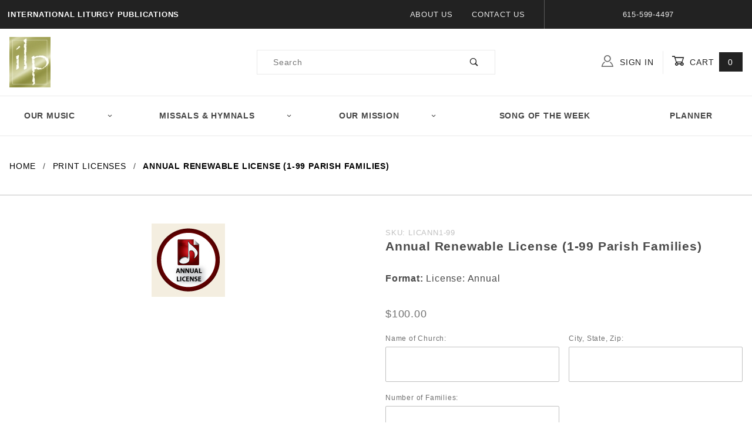

--- FILE ---
content_type: text/html; charset=utf-8
request_url: https://www.ilpmusic.org/product/LICANN1-99.html
body_size: 10741
content:
<!DOCTYPE html><html lang="en" class="no-js" xmlns:fb="http://ogp.me/ns/fb#"><script>window.addEventListener('DOMContentLoaded', function () {sessionStorage.setItem('continue_url', 'https://www.ilpmusic.org/product/LICANN1-99.html');});</script><head><meta charset="utf-8"><meta http-equiv="X-UA-Compatible" content="IE=edge"><meta name="viewport" content="width=device-width, initial-scale=1"><base href="https://www.ilpmusic.org/Merchant2/"><title>ILP Music: Annual Renewable License (1-99 Parish Families)</title><link type="text/css" rel="stylesheet" href="https://www.ilpmusic.org/Merchant2/clientside.mvc?T=004350e3&amp;Module_Code=applepay&amp;Filename=applepay.css">
<script type="text/javascript" src="https://www.ilpmusic.org/Merchant2/clientside.mvc?T=004350e3&amp;Module_Code=applepay&amp;Filename=applepay.js" integrity="sha512-/AcB7H4JE+ykRclE1UU0LJViwWvrs+1Qh8mtlGBwIrpoxnadTO+CpW4a4Kf3At8eZUA6K26rkXUhMa9Z6cVx5g==" crossorigin="anonymous" async defer></script>
<link rel="preconnect" crossorigin href="//www.google-analytics.com" data-resource-group="css_list" data-resource-code="preconnect-google-analytics" /><link rel="preconnect" crossorigin href="https://fonts.gstatic.com" data-resource-group="css_list" data-resource-code="preconnect-google-fonts" /><link rel="stylesheet" href="https://fonts.googleapis.com/css?family=Poppins:400,500,700&amp;display=optional" data-resource-group="css_list" data-resource-code="google-fonts" /><link type="text/css" media="all" rel="stylesheet" href="https://www.ilpmusic.org/Merchant2/json.mvc?Store_Code=VA&amp;Function=CSSResource_Output&amp;CSSCombinedResource_Code=stylesheet&T=9747c2e2" data-resource-group="css_list" data-resource-code="stylesheet" /><link type="text/css" media="all" rel="stylesheet" href="css/00000001/smv.css?T=8a304941" data-resource-group="css_list" data-resource-code="ilp-custom" /><script type="text/javascript">
var json_url = "https:\/\/www.ilpmusic.org\/Merchant2\/json.mvc\u003F";
var json_nosessionurl = "https:\/\/www.ilpmusic.org\/Merchant2\/json.mvc\u003F";
var Store_Code = "VA";
</script>
<script type="text/javascript">
var MMThemeBreakpoints =
[
{
"code":	"mobile",
"name":	"Mobile",
"start":	{
"unit": "px",
"value": ""
}
,
"end":	{
"unit": "em",
"value": "39.999"
}
}
,{
"code":	"tablet",
"name":	"Tablet",
"start":	{
"unit": "px",
"value": ""
}
,
"end":	{
"unit": "em",
"value": "59.999"
}
}
];
</script>
<script type="text/javascript" src="https://www.ilpmusic.org/Merchant2/clientside.mvc?T=004350e3&amp;Module_Code=cmp-cssui-searchfield&amp;Filename=runtime.js" integrity="sha512-GT3fQyjPOh3ZvhBeXjc3+okpwb4DpByCirgPrWz6TaihplxQROYh7ilw9bj4wu+hbLgToqAFQuw3SCRJjmGcGQ==" crossorigin="anonymous" async defer></script>
<script type="text/javascript">
var MMSearchField_Search_URL_sep = "https:\/\/www.ilpmusic.org\/SRCH.html\u003FSearch=";
(function( obj, eventType, fn )
{
if ( obj.addEventListener )
{
obj.addEventListener( eventType, fn, false );
}
else if ( obj.attachEvent )
{
obj.attachEvent( 'on' + eventType, fn );
}
})( window, 'mmsearchfield_override', function()
{
MMSearchField.prototype.onMenuAppendHeader = function () {return null;};MMSearchField.prototype.onMenuAppendItem = function (data) {var span;span = newElement('span', {'class': 'x-search-preview__entry'}, null, null);span.innerHTML = data;return span;};MMSearchField.prototype.onMenuAppendStoreSearch = function (search_value) {var item;item = newElement('div', {'class': 'x-search-preview__search-all'}, null, null);item.element_text = newTextNode('Search store for product "' + search_value + '"', item);return item;};MMSearchField.prototype.onFocus = function () {this.element_menu.classList.toggle('x-search-preview--open');};MMSearchField.prototype.onBlur = function () {this.element_menu.classList.toggle('x-search-preview--open');};
} );
</script>
<script type="text/javascript" src="https://www.ilpmusic.org/Merchant2/clientside.mvc?T=004350e3&amp;Filename=runtime_ui.js" integrity="sha512-ZIZBhU8Ftvfk9pHoUdkXEXY8RZppw5nTJnFsMqX+3ViPliSA/Y5WRa+eK3vIHZQfqf3R/SXEVS1DJTjmKgVOOw==" crossorigin="anonymous" async defer></script><script type="text/javascript" src="https://www.ilpmusic.org/Merchant2/clientside.mvc?T=004350e3&amp;Filename=ajax.js" integrity="sha512-hBYAAq3Edaymi0ELd4oY1JQXKed1b6ng0Ix9vNMtHrWb3FO0tDeoQ95Y/KM5z3XmxcibnvbVujqgLQn/gKBRhA==" crossorigin="anonymous" async defer></script><link rel="canonical" href="https://www.ilpmusic.org/product/LICANN1-99.html" itemprop="url"><link type="text/css" media="all" rel="stylesheet" integrity="sha256-lWOXBr8vqpiy3pliCN1FmPIYkHdcr8Y0nc2BRMranrA= sha384-0K5gx4GPe3B0+RaqthenpKbJBAscHbhUuTd+ZmjJoHkRs98Ms3Pm2S4BvJqkmBdh sha512-wrhf+QxqNNvI+O73Y1XxplLd/Bt2GG2kDlyCGfeByKkupyZlAKZKAHXE2TM9/awtFar6eWl+W9hNO6Mz2QrA6Q==" crossorigin="anonymous" href="https://www.ilpmusic.org/Merchant2/json.mvc?Store_Code=VA&amp;Function=CSSResource_Output&amp;CSSResource_Code=mm-theme-styles&T=2f490e88" data-resource-group="modules" data-resource-code="mm-theme-styles" /><link type="text/css" media="all" rel="stylesheet" href="ilp/jplayer/blue.monday/css/jplayer.blue.monday.min.css?T=6f6f5412" data-resource-group="head_tag" data-resource-code="jplayer" /><script type="text/javascript" src="https://www.ilpmusic.org/Merchant2/clientside.mvc?T=004350e3&amp;Filename=runtime.js" integrity="sha512-EiU7WIxWkagpQnQdiP517qf12PSFAddgl4rw2GQi8wZOt6BLZjZIAiX4R53VP0ePnkTricjSB7Edt1Bef74vyg==" crossorigin="anonymous" async defer></script><script type="text/javascript" src="https://www.ilpmusic.org/Merchant2/clientside.mvc?T=004350e3&amp;Filename=MivaEvents.js" integrity="sha512-bmgSupmJLB7km5aCuKy2K7B8M09MkqICKWkc+0w/Oex2AJv3EIoOyNPx3f/zwF0PZTuNVaN9ZFTvRsCdiz9XRA==" crossorigin="anonymous" async defer></script><script type="text/javascript" src="https://www.ilpmusic.org/Merchant2/clientside.mvc?T=004350e3&amp;Filename=AttributeMachine.js" integrity="sha512-e2qSTe38L8wIQn4VVmCXg72J5IKMG11e3c1u423hqfBc6VT0zY/aG1c//K/UjMA6o0xmTAyxRmPOfEUlOFFddQ==" crossorigin="anonymous" async defer></script>
<script type="text/javascript">
(function( obj, eventType, fn )
{
if ( obj.addEventListener )
{
obj.addEventListener( eventType, fn, false );
}
else if ( obj.attachEvent )
{
obj.attachEvent( 'on' + eventType, fn );
}
})( window, 'attributemachine_override', function()
{
AttributeMachine.prototype.Generate_Discount = function (discount) {var discount_div;discount_div = document.createElement('div');discount_div.innerHTML = discount.descrip + ': ' + discount.formatted_discount;return discount_div;};AttributeMachine.prototype.Generate_Swatch = function (product_code, attribute, option) {var swatch_container = document.querySelector('#swatches');var swatch = document.createElement('li');var img = document.createElement('img');img.src = option.image;img.setAttribute('alt', option.prompt);img.setAttribute('title', option.prompt);swatch.classList.add('o-list-inline__item');swatch.setAttribute('data-code', option.code);swatch.setAttribute('data-color', option.prompt);swatch.appendChild(img);setTimeout(function () {if (swatch_container) {var swatch_element = swatch_container.querySelector('ul');var swatch_select = document.querySelector('[data-hook="attribute-swatch-select"]');var swatch_selected = swatch_select.options[swatch_select.selectedIndex].text;var swatch_name_element = document.querySelector('[data-hook="attribute-swatch-name"]');var swatchElements = swatch_element.querySelectorAll('li');swatch_element.removeAttribute('style');swatch_element.classList.add('o-list-inline');/*** Adds the selected swatch name to the label.*/swatch_name_element.textContent = swatch_selected;/*** Adds an active class to the selected swatch.*/swatchElements.forEach(function (swatchElement) {var swatchColor = swatchElement.getAttribute('data-code');var swatchImage = swatchElement.querySelector('img');if (swatchColor === swatch_select.options[swatch_select.selectedIndex].value) {swatchImage.classList.add('x-product-layout-purchase__swatches--active');}});}}, 0);return swatch;};AttributeMachine.prototype.Swatch_Click = function(input, attribute, option) {var swatch_name_element = document.querySelector('[data-hook="attribute-swatch-name"]');var i;for (i = 0; i < input.select.options.length; i++) {if (input.select.options[i].value === option.code) {input.select.selectedIndex = i;}}if (attribute.inventory) {this.Attribute_Changed(input);}swatch_name_element.innerHTML = option.prompt;};
} );
</script>
<script type="text/javascript" src="https://www.ilpmusic.org/Merchant2/clientside.mvc?T=004350e3&amp;Filename=ImageMachine.js" integrity="sha512-luSn6atUPOw8U8HPV927zNVkcbbDcvbAlaSh/MEWznSCrOzPC2iQVeXSwLabEEn43FBmR6lKN0jhsWKmJR4n1Q==" crossorigin="anonymous" async defer></script>
<script type="text/javascript">
(function( obj, eventType, fn )
{
if ( obj.addEventListener )
{
obj.addEventListener( eventType, fn, false );
}
else if ( obj.attachEvent )
{
obj.attachEvent( 'on' + eventType, fn );
}
})( window, 'imagemachine_override', function()
{
ImageMachine.prototype.ImageMachine_Generate_Thumbnail = function (thumbnail_image, main_image, closeup_image, type_code) {var thumbnail,img;thumbnail = document.createElement('li');thumbnail.classList.add('o-layout__item');thumbnail.classList.add('x-product-layout-images__thumbnail-image');if (typeof( thumbnail_image ) === 'string' && thumbnail_image.length > 0) {img = document.createElement('img');img.src = thumbnail_image;img.setAttribute('alt', 'Annual Renewable License (1-99 Parish Families)');img.setAttribute('title', 'Annual Renewable License (1-99 Parish Families)');thumbnail.appendChild(img);}return thumbnail;};/*** This disables the default Miva image zoom functionality.*/ImageMachine.prototype.Closeup_Open = function () {return false;}
} );
</script>
<meta property="og:title" content="Annual Renewable License &#40;1-99 Parish Families&#41;"><meta property="og:type" content="product"><meta property="og:image" content="https://www.ilpmusic.org/Merchant2/"><meta property="og:url" content="https://www.ilpmusic.org/product/LICANN1-99.html"><meta property="og:site_name" content="ILP Music"><meta property="og:description" content=" Click Here to View Annual Renewable License &#40;1-99 Parish Families&#41; at ILP Music"><meta property="og:locale" content="en_US"><meta name="twitter:card" content="summary_large_image"><meta name="twitter:site" content="@TWITTER_ACCOUNT"><meta name="twitter:creator" content="@TWITTER_ACCOUNT"><meta name="twitter:url" content="https://www.ilpmusic.org/product/LICANN1-99.html"><meta name="twitter:title" content="Annual Renewable License &#40;1-99 Parish Families&#41;"><meta name="twitter:description" content=" Click Here to View Annual Renewable License &#40;1-99 Parish Families&#41; at ILP Music"><meta name="twitter:image" content="https://www.ilpmusic.org/Merchant2/"><meta name="twitter:image:alt" content="Annual Renewable License &#40;1-99 Parish Families&#41;"></head><body id="js-PROD" class="o-site-wrapper t-page-prod"><div id="mini_basket" class="readytheme-contentsection">
<section class="x-mini-basket" data-hook="mini-basket" data-item-count="0" data-subtotal=""><div class="x-mini-basket__content u-bg-white"><header><div class="x-mini-basket__header"><strong>My Cart: 0 item(s)</strong><button class="c-button u-bg-gray-40 u-icon-cross" data-hook="close-mini-basket"></button></div><hr class="c-keyline"></header><footer class="x-mini-basket__footer"><div class="x-messages x-messages--info">Your Shopping Cart Is Empty</div></footer></div></section>
</div>
<header class="o-wrapper o-wrapper--full o-wrapper--flush t-site-header" data-hook="site-header"><div id="fasten_header" class="readytheme-contentsection">
<section class="o-layout o-layout--align-center x-fasten-header t-site-header__masthead " data-hook="fasten-header">
<div class="o-layout__item u-width-2 u-width-1--w u-text-left t-site-header__logo">
<a href="https://www.ilpmusic.org/SFNT.html" title="ILP Music" rel="nofollow">

<img class="x-fasten-header__logo-image" src="graphics/00000001/ILP logo-gold.jpg" alt="Shadows ReadyTheme" title="Shadows ReadyTheme">

</a>
</div>
<div class="o-layout__item u-width-2 u-width-4--w">
<a class="c-button c-button--clear c-button--flush u-bg-transparent u-color-gray-50 u-text-medium u-text-uppercase" href="https://www.ilpmusic.org/CTLG.html">Shop Our Catalog <span class="u-font-tiny u-icon-chevron-right"></span></a>
</div>
<div class="o-layout__item u-width-4">
<form class="t-site-header__search-form" method="post" action="https://www.ilpmusic.org/SRCH.html">
<fieldset>
<legend>Product Search</legend>
<ul class="c-form-list">
<li class="c-form-list__item c-form-list__item--full c-control-group u-flex">
<input class="c-form-input c-control-group__field u-bg-transparent u-border-none" data-mm_searchfield="Yes" data-mm_searchfield_id="x-search-preview--fasten" type="search" name="Search" value="" placeholder="Search" autocomplete="off" required>
<button class="c-button c-button--large c-control-group__button u-bg-transparent u-color-gray-50 u-icon-search u-border-none" type="submit"></button>
</li>
</ul>
</fieldset>
<span class="x-search-preview u-color-gray-50" data-mm_searchfield_menu="Yes" data-mm_searchfield_id="x-search-preview--fasten"></span>
</form>
</div>	<div class="o-layout__item u-flex u-width-4 u-width-3--w t-site-header__masthead-links">

<a class="u-color-gray-50 u-text-uppercase" href="https://www.ilpmusic.org/LOGN.html">
<span class="u-icon-user"></span> Sign In
</a>

<a class="u-color-gray-50 u-text-uppercase t-site-header__basket-link" data-hook="open-mini-basket" href="https://www.ilpmusic.org/BASK.html">
<span class="u-icon-cart-empty" data-hook="open-mini-basket"></span> Cart
<span class="u-bg-gray-50 u-color-white t-site-header__basket-link-quantity" data-hook="open-mini-basket mini-basket-count">0</span>
</a>
</div>
</section>
</div>
<section class="o-layout u-bg-gray-50 u-color-white t-site-header__top-navigation "><div class="o-layout__item u-width-12 u-width-4--l u-width-7--w u-text-center u-text-left--l"><span id="header_message" class="readytheme-banner">
<span class="u-text-uppercase t-site-header__message"><strong>International Liturgy Publications</strong> </span>
</span>
</div><div class="o-layout o-layout--align-center o-layout__item u-text-uppercase u-hidden u-flex--l u-width-8--l u-width-5--w t-site-header__links"><div class="o-layout__item"><div class="x-transfigure-navigation__footer">
<a class="x-transfigure-navigation__footer-link u-color-gray-40" href="https://www.ilpmusic.org/ABUS.html" title="About Us">About Us</a>
<a class="x-transfigure-navigation__footer-link u-color-gray-40" href="https://www.ilpmusic.org/CTUS.html" title="Contact Us">Contact Us</a>
</div></div><div class="o-layout__item u-color-gray-10 u-text-center">615-599-4497</div></div></section><section class="o-wrapper t-site-header__masthead"><div class="o-layout o-layout--align-center"><div class="o-layout__item u-width-2 u-width-1--m u-hidden--l "><button class="c-button c-button--flush c-button--full c-button--hollow u-bg-transparent u-border-none u-color-gray-50 u-font-huge u-icon-menu" data-hook="open-main-menu"></button></div><div class="o-layout__item u-width-8 u-width-10--m u-width-4--l u-width-5--w u-text-center u-text-left--l t-site-header__logo"><a href="https://www.ilpmusic.org/SFNT.html" title="ILP Music" rel="nofollow"><img src="graphics/00000001/ILP logo-gold_70x86.jpg" alt="Shadows ReadyTheme" title="Shadows ReadyTheme"></a></div><div class="o-layout__item u-width-2 u-width-1--m u-hidden--l "><a class="u-icon-cart-empty u-color-gray-50 t-site-header__basket-link--mobile" data-hook="open-mini-basket" href="https://www.ilpmusic.org/BASK.html"><span class="u-bg-gray-50 u-color-gray-10 u-font-primary t-site-header__basket-link-quantity--mobile" data-hook="mini-basket-count ">0</span></a></div><div class="o-layout__item u-width-12 u-width-4--l " itemscope itemtype="http://schema.org/WebSite"><meta itemprop="url" content="//www.ilpmusic.org/"/><form class="t-site-header__search-form" method="post" action="https://www.ilpmusic.org/SRCH.html" itemprop="potentialAction" itemscope itemtype="http://schema.org/SearchAction"><fieldset><legend>Product Search</legend><ul class="c-form-list"><li class="c-form-list__item c-form-list__item--full c-control-group u-flex"><meta itemprop="target" content="https://www.ilpmusic.org/SRCH.html?q={Search}"/><input class="c-form-input c-control-group__field u-bg-transparent u-border-none" data-mm_searchfield="Yes" data-mm_searchfield_id="x-search-preview" type="search" name="Search" value="" placeholder="Search" autocomplete="off" required itemprop="query-input"><button class="c-button c-button--large c-control-group__button u-bg-transparent u-color-gray-50 u-icon-search u-border-none" type="submit"></button></li></ul></fieldset><span class="x-search-preview" data-mm_searchfield_menu="Yes" data-mm_searchfield_id="x-search-preview"></span></form></div><div class="o-layout__item u-hidden u-flex--l u-width-4--l u-width-3--w t-site-header__masthead-links "><a class="u-color-gray-50 u-text-uppercase" data-hook="show-related" data-target="global-account" href="https://www.ilpmusic.org/LOGN.html"><span class="u-icon-user u-color-gray-40"></span> Sign In</a><a class="u-color-gray-50 u-text-uppercase t-site-header__basket-link" data-hook="open-mini-basket" href="https://www.ilpmusic.org/BASK.html"><span class="u-icon-cart-empty" data-hook="open-mini-basket"></span> Cart<span class="u-bg-gray-50 u-color-white t-site-header__basket-link-quantity" data-hook="open-mini-basket mini-basket-count">0</span></a></div><div class="u-over-everything t-global-account" data-hook="global-account"><form class="t-global-account__form" method="post" action="https://www.ilpmusic.org/product/LICANN1-99.html" autocomplete="off"><fieldset><legend>Global Account Log In</legend><input type="hidden" name="Action" value="LOGN" /><input type="hidden" name="Category_Code" value="LICPRT" /><input type="hidden" name="Product_Code" value="LICANN1-99" /><input type="hidden" name="Search" value="" /><input type="hidden" name="Per_Page" value="" /><input type="hidden" name="Sort_By" value="disp_order" /><ul class="c-form-list"><li class="c-form-list__item c-form-list__item--full"><label class="u-hide-visually">Email Adress</label><input class="c-form-input c-form-input--large" type="text" name="Customer_LoginEmail" value="" placeholder="Email or Username" required></li><li class="c-form-list__item c-form-list__item--full"><label class="u-hide-visually">Password</label><input class="c-form-input c-form-input--large" type="password" name="Customer_Password" autocomplete="current-password" placeholder="Password"></li><li class="c-form-list__item c-form-list__item--full"><input class="c-button c-button--full c-button--huge u-bg-gray-50 u-color-white u-text-bold u-text-uppercase" type="submit" value="Sign In"></li><li class="c-form-list__item c-form-list__item--full"><a class="c-button c-button--full c-button--hollow c-button--huge u-bg-white u-color-gray-50 u-text-bold u-text-uppercase" href="https://www.ilpmusic.org/LOGN.html">Register</a></li><li class="c-form-list__item c-form-list__item--full u-text-center"><a class="u-color-gray-30 u-text-bold u-font-small u-text-uppercase" href="https://www.ilpmusic.org/FPWD.html">Forgot Password?</a></li></ul></fieldset></form></div><div class="o-layout__item u-width-12 u-width-8--l u-width-7--w u-hidden "><br class="u-hidden--m"><span class="c-heading-echo u-block u-text-bold u-text-center u-text-right--l u-text-uppercase u-color-gray-20"><span class="u-icon-secure"></span> Secure Checkout</span></div></div></section></header><!-- end t-site-header --><div class="o-wrapper o-wrapper--full o-wrapper--flush t-site-navigation "><div class="o-layout o-layout--align-center o-layout--flush o-layout--justify-center t-site-navigation__wrap"><nav class="o-layout__item u-width-12 u-text-bold u-text-uppercase c-navigation x-transfigure-navigation " data-hook="transfigure-navigation"><div class="x-transfigure-navigation__wrap" data-layout="horizontal-drop-down"><header class="x-transfigure-navigation__header u-hidden--l c-control-group"><a class="c-button c-button--full c-button--large c-control-group__button u-bg-gray-10 u-color-gray-50 u-text-bold u-text-uppercase" href="https://www.ilpmusic.org/LOGN.html"><span class="u-icon-user"></span> Sign In or Register</a><button class="c-button u-bg-gray-40 u-color-gray-10 u-icon-cross c-control-group__button" data-hook="close-main-menu"></button></header><div class="x-transfigure-navigation__content"><ul class="c-navigation__row x-transfigure-navigation__row"><li class="c-navigation__list has-child-menu" data-hook="has-drop-down has-child-menu"><a class="c-navigation__link" href="https://www.ilpmusic.org/category/Music.html" target="_self">Our Music<span class="c-navigation__link-carat"><span class="u-icon-chevron-right"></span></span></a><ul class="c-navigation__row is-hidden"><li class="c-navigation__list u-hidden--l" data-hook="show-previous-menu"><span class="c-navigation__link"><span class="u-icon-chevron-left">&nbsp;</span><span class="o-layout--grow">Main Menu</span></span></li><li class="c-navigation__list "><a class="c-navigation__link" href="https://www.ilpmusic.org/category/AdvChrist.html" target="_self">Advent and Christmas</a></li><li class="c-navigation__list "><a class="c-navigation__link" href="https://www.ilpmusic.org/category/recorded.html" target="_self">Albums</a></li><li class="c-navigation__list "><a class="c-navigation__link" href="https://www.ilpmusic.org/category/Antiphons.html" target="_self">Antiphons</a></li><li class="c-navigation__list "><a class="c-navigation__link" href="https://www.ilpmusic.org/category/CHILDRENS.html" target="_self">Children's Music</a></li><li class="c-navigation__list "><a class="c-navigation__link" href="https://www.ilpmusic.org/category/ChoralBookCollections.html" target="_self">Choral Collections</a></li><li class="c-navigation__list "><a class="c-navigation__link" href="https://www.ilpmusic.org/category/Octavos.html" target="_self">Choral Octavos</a></li><li class="c-navigation__list "><a class="c-navigation__link" href="https://www.ilpmusic.org/category/MP3.html" target="_self">Downloadable MP3 Tracks</a></li><li class="c-navigation__list "><a class="c-navigation__link" href="https://www.ilpmusic.org/category/Keyboard.html" target="_self">Keyboard Accompaniments</a></li><li class="c-navigation__list "><a class="c-navigation__link" href="https://www.ilpmusic.org/category/MassSettings.html" target="_self">Mass Settings</a></li><li class="c-navigation__list "><a class="c-navigation__link" href="https://www.ilpmusic.org/category/musicbooks.html" target="_self">Music Books</a></li><li class="c-navigation__list "><a class="c-navigation__link" href="https://www.ilpmusic.org/category/LICPRT.html" target="_self">Licensing</a></li><li class="c-navigation__list "><a class="c-navigation__link" href="https://www.ilpmusic.org/category/YAH.html" target="_self">You Are Holy</a></li><li class="c-navigation__list "><a class="c-navigation__link" href="https://www.ilpmusic.org/category/Lead_Sheet.html" target="_self">Vocal/Guitar and Lead Sheets</a></li><li class="c-navigation__list "><a class="c-navigation__link" href="https://www.ilpmusic.org/category/Instrumental_Score.html" target="_self">Scores & Parts</a></li><li class="c-navigation__list "><a class="c-navigation__link" href="https://www.ilpmusic.org/category/SacredSongforKids.html" target="_self">Sacred Song for Kids</a></li><li class="c-navigation__list "><a class="c-navigation__link" href="https://www.ilpmusic.org/category/Psalms.html" target="_self">Psalms</a></li><li class="c-navigation__list "><a class="c-navigation__link" href="https://www.ilpmusic.org/category/Pew.html" target="_self">Pew Editions</a></li><li class="c-navigation__list "><a class="c-navigation__link" href="https://www.ilpmusic.org/category/OraCanta.html" target="_self">Ora Canta</a></li><li class="c-navigation__list "><a class="c-navigation__link" href="https://www.ilpmusic.org/category/SUB.html" target="_blank">Music Submissions</a></li><li class="c-navigation__list "><a class="c-navigation__link" href="https://www.ilpmusic.org/100HYMNSS.html" target="_self">100 Hymns & Songs</a></li><li class="c-navigation__list u-hidden--l"><a class="c-navigation__link" href="https://www.ilpmusic.org/category/Music.html" target="_self">View All Our Music</a></li></ul></li><li class="c-navigation__list has-child-menu" data-hook="has-drop-down has-child-menu"><a class="c-navigation__link" href="https://www.ilpmusic.org/category/MissalHymnals.html" target="_self">Missals & Hymnals<span class="c-navigation__link-carat"><span class="u-icon-chevron-right"></span></span></a><ul class="c-navigation__row is-hidden"><li class="c-navigation__list u-hidden--l" data-hook="show-previous-menu"><span class="c-navigation__link"><span class="u-icon-chevron-left">&nbsp;</span><span class="o-layout--grow">Main Menu</span></span></li><li class="c-navigation__list "><a class="c-navigation__link" href="https://www.ilpmusic.org/category/Missals.html" target="_self">Missals</a></li><li class="c-navigation__list "><a class="c-navigation__link" href="https://www.ilpmusic.org/category/hymnals.html" target="_self">Hymnals</a></li><li class="c-navigation__list "><a class="c-navigation__link" href="https://www.ilpmusic.org/CDH.html" target="_self">Custom Diocesan Hymnals</a></li><li class="c-navigation__list "><a class="c-navigation__link" href="https://www.ilpmusic.org/FUNDRAISING.html" target="_self">Hymnal & Missal Fundraising</a></li><li class="c-navigation__list u-hidden--l"><a class="c-navigation__link" href="https://www.ilpmusic.org/category/MissalHymnals.html" target="_self">View All Missals & Hymnals</a></li></ul></li><li class="c-navigation__list has-child-menu" data-hook="has-drop-down has-child-menu"><a class="c-navigation__link" href="https://www.ilpmusic.org/ABUS.html" target="_self">Our Mission<span class="c-navigation__link-carat"><span class="u-icon-chevron-right"></span></span></a><ul class="c-navigation__row is-hidden"><li class="c-navigation__list u-hidden--l" data-hook="show-previous-menu"><span class="c-navigation__link"><span class="u-icon-chevron-left">&nbsp;</span><span class="o-layout--grow">Main Menu</span></span></li><li class="c-navigation__list u-hidden--l"><a class="c-navigation__link" href="https://www.ilpmusic.org/ABUS.html" target="_self">View All Our Mission</a></li></ul></li><li class="c-navigation__list "><a class="c-navigation__link" href="https://www.ilpmusic.org/category/SOTW.html" target="_self">Song of the Week</a></li><li class="c-navigation__list "><a class="c-navigation__link" href="https://www.ilpmusic.org/PLANNER_HYMNALS.html" target="_self">Planner</a></li><li class="c-navigation__list u-hidden--l u-text-left"><div class="x-transfigure-navigation__footer">
<a class="x-transfigure-navigation__footer-link u-color-gray-40" href="https://www.ilpmusic.org/ABUS.html" title="About Us">About Us</a>
<a class="x-transfigure-navigation__footer-link u-color-gray-40" href="https://www.ilpmusic.org/CTUS.html" title="Contact Us">Contact Us</a>
</div></li></ul></div></div></nav></div></div><!-- end t-site-navigation --><nav class="x-collapsing-breadcrumbs t-breadcrumbs" data-hook="collapsing-breadcrumbs"><ul class="o-list-inline x-collapsing-breadcrumbs__group u-hidden" data-hook="collapsing-breadcrumbs__group"></ul><ul class="o-list-inline x-collapsing-breadcrumbs__list" data-hook="collapsing-breadcrumbs__list" itemscope itemtype="http://schema.org/BreadcrumbList"><li class="o-list-inline__item u-hidden" data-hook="collapsing-breadcrumbs__trigger-area"><button class="c-button c-button--hollow u-border-none u-color-black u-bg-transparent x-collapsing-breadcrumbs__button" data-hook="collapsing-breadcrumbs__button">&hellip;</button></li><li class="o-list-inline__item" data-hook="collapsing-breadcrumbs__item" itemprop="itemListElement" itemscope itemtype="http://schema.org/ListItem"><a class="u-color-black" href="https://www.ilpmusic.org/SFNT.html" title="Home" itemprop="item"><span itemprop="name">Home</span></a><meta itemprop="position" content="1" /></li><li class="o-list-inline__item" data-hook="collapsing-breadcrumbs__item" itemprop="itemListElement" itemscope itemtype="http://schema.org/ListItem"><a class="u-color-black" href="https://www.ilpmusic.org/category/LICPRT.html" title="Print Licenses" itemprop="item"><span itemprop="name">Print Licenses</span></a><meta itemprop="position" content="2" /></li><li class="o-list-inline__item u-text-bold" data-hook="collapsing-breadcrumbs__item" itemprop="itemListElement" itemscope itemtype="http://schema.org/ListItem"><a class="u-color-black" href="https://www.ilpmusic.org/product/LICANN1-99.html" title="Annual Renewable License (1-99 Parish Families)" itemprop="item"><span itemprop="name">Annual Renewable License (1-99 Parish Families)</span></a><meta itemprop="position" content="3" /></li></ul></nav><!-- end .x-collapsing-breadcrumbs --><main class="o-wrapper t-main-content-element"><script type="text/javascript">piAId = '875971';piCId = '32458';piHostname = 'pi.pardot.com';(function() {function async_load(){var s = document.createElement('script'); s.type = 'text/javascript';s.src = ('https:' == document.location.protocol ? 'https://pi' : 'http://cdn') + '.pardot.com/pd.js';var c = document.getElementsByTagName('script')[0]; c.parentNode.insertBefore(s, c);}if(window.attachEvent) { window.attachEvent('onload', async_load); }else { window.addEventListener('load', async_load, false); }})();</script><!-- Global site tag (gtag.js) - Google Analytics --><script async src="https://www.googletagmanager.com/gtag/js?id=UA-92211753-1"></script><script>window.dataLayer = window.dataLayer || [];function gtag(){dataLayer.push(arguments);}gtag('js', new Date());gtag('config', 'UA-92211753-1');</script><section class="o-layout"><div class="o-layout__item"></div></section><section class="o-layout"><div class="o-layout__item"></div></section><!-- Start: Google Rich Snippets --><div itemscope itemtype="http://schema.org/Product"><meta itemprop="mpn" content="LICANN1-99" /><meta itemprop="sku" content="LICANN1-99" /><meta itemprop="name" content="Annual Renewable License &#40;1-99 Parish Families&#41;" /><meta itemprop="image" content="https://www.ilpmusic.org/Merchant2/" /><meta itemprop="category" content="Print Licenses" /><meta itemprop="description" content="This license, renewable annually, is restricted to copying/reprinting text and melody
lines only for congregational usage, e.g., song sheets, bulletin inserts, programs, Power Point� and transparencies for overhead projection. The cost is based upon the number of families or households in your parish:


0 - 99 families: $100.00
100 - 500 families: $150.00
600 - 1000 families: $200.00
1001 or more families: $250.00
" /><meta itemprop="brand" content="ILP Music" /><div itemprop="offers" itemscope itemtype="http://schema.org/Offer"><meta itemprop="url" content="https://www.ilpmusic.org/product/LICANN1-99.html" /><meta itemprop="sku" content="LICANN1-99" /><section class="o-layout o-layout--wide u-grids-1 u-grids-2--m x-product-layout"><figure class="o-layout__item u-text-center x-product-layout-images"><a data-mini-modal data-mini-modal-type="inline" href="#closeup_image" title="Annual Renewable License &#40;1-99 Parish Families&#41;"><img id="main_image" class="x-product-layout-images__image" src="graphics/en-US/cssui/blank.gif" alt="Annual Renewable License &#40;1-99 Parish Families&#41;" title="Annual Renewable License &#40;1-99 Parish Families&#41;"></a><ul id="thumbnails" class="o-layout u-grids-3 u-grids-6--m o-layout--justify-center x-product-layout-images__thumbnail-list"></ul><img id="closeup_image" class="u-hide-visually" src="graphics/en-US/cssui/blank.gif" alt="Annual Renewable License &#40;1-99 Parish Families&#41;" title="Annual Renewable License &#40;1-99 Parish Families&#41;"><span id="closeup_close" class="u-hidden"><span id="closeup_div" class="u-hide-visually"></span></span><script type="text/javascript">
(function( obj, eventType, fn )
{
if ( obj.addEventListener )
{
obj.addEventListener( eventType, fn, false );
}
else if ( obj.attachEvent )
{
obj.attachEvent( 'on' + eventType, fn );
}
})( window, 'imagemachine_initialize', function()
{
var image_data395 = [
{
"type_code":	"main",
"image_data":
[
"graphics\/00000001\/AnnualLicense.jpg",
"graphics\/00000001\/AnnualLicense_80x80.jpg",
"graphics\/00000001\/AnnualLicense.jpg"
]
}
]
var im395 = new ImageMachine( 'LICANN1-99', 0, 'main_image', 'thumbnails', 'closeup_div', 'closeup_image', 'closeup_close', '', 'B', 640, 640, 1, 'B', 960, 960, 1, 80, 80, 1, '' );
im395.oninitialize( image_data395 );
});
</script>
</figure><!-- end .x-product-layout-images --><form class="o-layout__item x-product-layout-purchase" data-hook="purchase" action="https://www.ilpmusic.org/BASK.html" method="post" name="add"><input type="hidden" name="Old_Screen" value="PROD" /><input type="hidden" name="Old_Search" value="" /><input type="hidden" name="Action" value="ADPR" /><input type="hidden" name="Product_Code" value="LICANN1-99" /><input type="hidden" name="Category_Code" value="LICPRT" /><input type="hidden" name="Offset" value="" /><input type="hidden" name="AllOffset" value="" /><input type="hidden" name="CatListingOffset" value="" /><input type="hidden" name="RelatedOffset" value="" /><input type="hidden" name="SearchOffset" value="" /><legend>Purchase Annual Renewable License (1-99 Parish Families)</legend><ul class="c-form-list"><li class="c-form-list__item c-form-list__item--full"><h1 class="c-heading-delta u-text-bold x-product-layout-purchase__name"><span class="u-color-gray-20 c-heading--subheading x-product-layout-purchase__sku">SKU: LICANN1-99</span><br><span itemprop="name">Annual Renewable License (1-99 Parish Families)</span></h1><br><strong>Format:</strong> License: Annual <br><br></li><li class="c-form-list__item c-form-list__item--full"><p class="u-flex x-product-layout-purchase__pricing u-color-gray-40"><span class="c-heading-delta x-product-layout-purchase__pricing-current"><span id="price-value" itemprop="price" content="100">$100.00</span></span></p><div id="product-discounts" class="x-product-layout-purchase__product-discounts u-font-small"></div></li><li class="o-layout c-form-list__item u-grids-1 u-grids-2--m x-product-layout-purchase__options u-color-gray-40"><input data-attribute-type="text" type="hidden" name="Product_Attributes[1]:code" value="Name"><div class="x-product-layout-purchase__options-attribute o-layout__item"><label class="c-form-label " for="l-name" title="Name of Church:">Name of Church:</label><input id="l-name" class="c-form-input c-form-input--large" data-attribute="Name" data-option-price="0" data-regular-price="" type="text" name="Product_Attributes[1]:value" value="" placeholder="" ></div><input data-attribute-type="text" type="hidden" name="Product_Attributes[2]:code" value="Local"><div class="x-product-layout-purchase__options-attribute o-layout__item"><label class="c-form-label " for="l-local" title="City, State,  Zip:">City, State,  Zip:</label><input id="l-local" class="c-form-input c-form-input--large" data-attribute="Local" data-option-price="0" data-regular-price="" type="text" name="Product_Attributes[2]:value" value="" placeholder="" ></div><input data-attribute-type="text" type="hidden" name="Product_Attributes[3]:code" value="NumFam"><div class="x-product-layout-purchase__options-attribute o-layout__item"><label class="c-form-label " for="l-numfam" title="Number of Families:">Number of Families:</label><input id="l-numfam" class="c-form-input c-form-input--large" data-attribute="NumFam" data-option-price="0" data-regular-price="" type="text" name="Product_Attributes[3]:value" value="" placeholder="" ></div><input data-hook="product-attribute__count" type="hidden" name="Product_Attribute_Count" value="3"></li><li class="c-form-list__item c-form-list__item--full x-product-layout-purchase__cta"><div class="x-product-layout-purchase__message" data-hook="purchase-message"></div><div class="o-layout"><div class="o-layout__item u-width-12 u-width-4--m x-product-layout-purchase__options-quantity"><label class="c-form-label u-text-bold u-font-small u-color-gray-40 is-required" for="l-quantity">Qty</label><div class="x-quantify c-control-group t-quantify u-font-small" data-hook="quantify"><button class="c-button c-control-group__button u-bg-white u-color-gray-40 u-icon-subtract" data-action="decrement"></button><input class="c-form-input c-control-group__field u-text-center u-color-gray-40" type="number" name="Quantity" value="1" max=""><button class="c-button c-control-group__button u-bg-white u-color-gray-40 u-icon-add" data-action="increment"></button></div></div><p class="o-layout__item u-width-12 u-width-8--m"><span class="c-form-label u-font-small">&nbsp;</span><span onclick="document.forms.add.action = 'https:\/\/www.ilpmusic.org\/BASK.html'; document.forms.add.elements.Action.value = 'ADPR';"><input class="c-button c-button--full c-button--huge u-bg-gray-40 u-color-white u-text-bold u-font-small u-text-uppercase" data-action="https://www.ilpmusic.org/BASK.html?ajax=1" data-hook="add-to-cart" data-value="Add To Cart" type="submit" value="Add To Cart"></span><span class="o-layout" data-mmnodisable="true"><span class="o-layout__item" onclick="document.forms.add.action = 'https:\/\/www.ilpmusic.org\/WISH.html'; document.forms.add.elements.Action.value = 'ATWL';">	<br><input class="c-button c-button--full c-button--hollow c-button--large u-bg-white u-color-gray-30 u-text-bold u-font-small u-text-uppercase" type="submit" value="Add to Wish List"></span></span></p><div class="o-layout__item u-width-12 u-width-8--m"><script type="text/javascript">
var ApplePay_PaymentRequest_1 =
{
"countryCode":	"US",
"currencyCode":	"USD",
"lineItems":	[],
"total":
{
"type":	"pending",
"label":	"ILP Music",
"amount":	0.01
},
"merchantCapabilities":	[ "supports3DS" ],
"requiredShippingContactFields":	[ "postalAddress", "phone", "email", "name" ],
"requiredBillingContactFields":	[ "postalAddress", "name" ],
"supportedNetworks":
[
"discover"
,
"masterCard"
,
"visa"
]
};
</script>
<div class="apple-pay-button-with-text apple-pay-button-black-with-text" data-mm-applepay-button="Yes" style="display: none; width: 250px; height: 50px;" onclick="ApplePayUI_Begin( this, 'product', window.ApplePay_PaymentRequest_1 );">
<span class="text">Buy with</span>
<span class="logo"></span>
</div>
</div></div></li></ul></form></section><section class="o-layout x-product-description"><div class="o-layout__item"><div class="x-flex-tabs o-layout--justify-center"><input id="tab-description" data-flex-tab type="radio" name="flex-tab" checked><label class="x-flex-tabs__tab u-text-uppercase" for="tab-description">Description</label><div class="x-flex-tabs__content" itemprop="description">This license, renewable annually, is restricted to copying/reprinting text and melody
lines only for congregational usage, e.g., song sheets, bulletin inserts, programs, Power Point� and transparencies for overhead projection. The cost is based upon the number of families or households in your parish:
<br><br>
<p align=right>
0 - 99 families: $100.00<br>
100 - 500 families: $150.00<br>
600 - 1000 families: $200.00<br>
1001 or more families: $250.00<br>
</p></div></div></div></section><script type="text/javascript">
(function( obj, eventType, fn )
{
if ( obj.addEventListener )
{
obj.addEventListener( eventType, fn, false );
}
else if ( obj.attachEvent )
{
obj.attachEvent( 'on' + eventType, fn );
}
})( window, 'attributemachine_initialize', function()
{
window.am395 = new AttributeMachine(
{
"product_code":	"LICANN1-99",
"dependency_resolution":	"first",
"inventory_element_id":	"inventory-message",
"inv_long":	false,
"price_element_id":	"price-value",
"additional_price_element_id":	"price-value-additional",
"weight_element_id":	"",
"discount_element_id":	"product-discounts",
"price":	"sale",
"additionalprice":	"base",
"displaydiscounts":	false,
"swatch_element_id":	"swatches",
"invalid_msg":	"Please select a valid combination of attributes.",
"missing_text_msg":	"\u003Cbr\u003EA value must be entered for \u003Cb\u003E\u0025attribute_prompt\u0025\u003C\/b\u003E.",
"missing_radio_msg":	"\u003Cbr\u003EAn option must be selected for \u003Cb\u003E\u0025attribute_prompt\u0025\u003C\/b\u003E."
} );
window.amAttributes395 = {
"success":	1,
"data":
[
{
"id":	49,
"code":	"Name",
"product_id":	395,
"default_id":	0,
"disp_order":	49,
"type":	"text",
"prompt":	"Name of Church",
"price":	0,
"formatted_price":	"$0.00",
"weight":	0,
"formatted_weight":	"0.00 pounds",
"required":	0,
"inventory":	0,
"image":	""
}
,{
"id":	50,
"code":	"Local",
"product_id":	395,
"default_id":	0,
"disp_order":	50,
"type":	"text",
"prompt":	"City, State,  Zip",
"price":	0,
"formatted_price":	"$0.00",
"weight":	0,
"formatted_weight":	"0.00 pounds",
"required":	0,
"inventory":	0,
"image":	""
}
,{
"id":	51,
"code":	"NumFam",
"product_id":	395,
"default_id":	0,
"disp_order":	51,
"type":	"text",
"prompt":	"Number of Families",
"price":	0,
"formatted_price":	"$0.00",
"weight":	0,
"formatted_weight":	"0.00 pounds",
"required":	0,
"inventory":	0,
"image":	""
}
]
}
;
window.amPossible395 = {
"success":	1,
"data":
{
"have_price":	true,
"retail":	100,
"formatted_retail":	"$100.00",
"base_price":	100,
"formatted_base_price":	"$100.00",
"price":	100,
"formatted_price":	"$100.00",
"weight":	0,
"formatted_weight":	"0.00 pounds",
"padded_weight":	"0.00",
"attributes":
[
]
}
}
;
window.am395.Initialize( window.amAttributes395, window.amPossible395 );
});
</script>
<script>if (typeof am395 !== 'undefined') {var attrMachCall = am395;var attrPossible = amPossible395;}</script><meta itemprop="priceCurrency" content="USD" /><meta itemprop="seller" content="ILP Music" /><meta itemprop="itemCondition" content="new" /><meta itemprop="price" content="100"/><meta itemprop="availability" content="InStock"/></div></div><!-- End: Google Rich Snippets --><section class="o-layout"><div class="o-layout__item"></div></section><section class="o-layout"><div class="o-layout__item"></div></section></main><!-- end t-site-content --><footer class="o-wrapper o-wrapper--full u-bg-gray-10 t-site-footer"><div class="o-wrapper"><div class="o-layout o-layout--column o-layout--row--m t-site-footer__content"><section class="o-layout__item"><nav class="c-menu c-collapsible-menu">
<input id="footer_categories" class="c-collapsible-menu__trigger" type="checkbox">
<label class="c-collapsible-menu__label u-text-uppercase" for="footer_categories">Category</label>
<h5 class="c-menu__title u-text-uppercase">Category</h5>
<ul class="c-menu__list u-text-uppercase">
<li>
<a class="c-menu__link" href="https://www.ilpmusic.org/category/Music.html" target="_self">Music</a>
</li>
<li>
<a class="c-menu__link" href="https://www.ilpmusic.org/category/MissalHymnals.html" target="_self">Missals and Hymnals</a>
</li>
<li>
<a class="c-menu__link" href="https://www.ilpmusic.org/category/SOTW.html" target="_self">Song of the Week</a>
</li>
<li>
<a class="c-menu__link" href="https://www.ilpmusic.org/category/featured.html" target="_self">Featured Products</a>
</li>
</ul>
</nav>
</section><section class="o-layout__item"><nav class="c-menu c-collapsible-menu">
<input id="quick_links" class="c-collapsible-menu__trigger" type="checkbox">
<label class="c-collapsible-menu__label u-text-uppercase" for="quick_links">Quick Links</label>
<h5 class="c-menu__title u-text-uppercase">Quick Links</h5>
<ul class="c-menu__list u-text-uppercase">
<li>
<a class="c-menu__link" href="http://eepurl.com/ikXQZL" target="_blank">Sign Up for Newsletter and Song of the Week</a>
</li>
<li>
<a class="c-menu__link" href="https://www.ilpmusic.org/ABUS.html" target="_self">About Us</a>
</li>
<li>
<a class="c-menu__link" href="https://www.ilpmusic.org/CTUS.html" target="_self">Contact Us</a>
</li>
<li>
<a class="c-menu__link" href="https://www.ilpmusic.org/ORDH.html" target="_self">Order Status</a>
</li>
<li>
<a class="c-menu__link" href="https://www.ilpmusic.org/WLST.html" target="_self">Wish Lists</a>
</li>
</ul>
</nav>
</section><section class="o-layout__item"><nav class="c-menu c-collapsible-menu t-global-footer-social-links"><input id="social_active" class="c-collapsible-menu__trigger" type="checkbox"><label class="c-collapsible-menu__label u-text-uppercase" for="social_active">Connect With Us</label><h5 class="c-menu__title u-text-uppercase">Connect With Us</h5><ul class="c-menu__list o-list-inline--narrow u-text-uppercase u-width-9--l" itemscope itemtype="http://schema.org/Organization"><link itemprop="url" href="//www.ilpmusic.org/"><link itemprop="logo" href="graphics/00000001/ILP logo-gold_70x86.jpg" /><li class="o-list-inline__item"><a class="c-menu__link u-icon-facebook u-color-gray-30" href="https://www.facebook.com/ILPmusic" title="Facebook" target="_blank" rel="noreferrer" itemprop="sameAs"></a></li><li class="o-list-inline__item"><a class="c-menu__link u-icon-instagram u-color-gray-30" href="https://www.instagram.com/ilp_music" title="Instagram" target="_blank" rel="noreferrer" itemprop="sameAs"></a></li><li class="o-list-inline__item"><a class="c-menu__link u-icon-youtube u-color-gray-30" href="https://www.youtube.com/channel/UCJ20iPD_eQf0Q9iNB-x4tJg" title="YouTube" target="_blank" rel="noreferrer" itemprop="sameAs"></a></li></ul></nav></section></div><section class="o-layout u-grids-1 u-grids-2--m u-grids-3--l u-text-center--m u-text-uppercase t-site-footer__disclaimer">
<p class="o-layout__item">
<a class="c-menu__link" href="https://www.ilpmusic.org/PRPO.html" target="_self">Privacy Statement</a>
</p>
<p class="o-layout__item">
<a class="c-menu__link" href="https://www.ilpmusic.org/SARP.html" target="_self">Shipping and Return Policies</a>
</p>
<p class="o-layout__item">&copy; 2026 International Liturgy Publications All Rights Reserved</p>
</section>
<!-- end .site-footer__disclaimer -->
</div></footer><!-- end t-site-footer --><script data-resource-group="footer_js" data-resource-code="settings">theme_path = 'themes/shadows/';(function (mivaJS) {mivaJS.ReadyThemeVersion = '1.0.6';mivaJS.Store_Code = 'VA';mivaJS.Product_Code = 'LICANN1-99';mivaJS.Category_Code = 'LICPRT';mivaJS.Customer_Login = '';mivaJS.Page = 'PROD';mivaJS.Screen = 'PROD';}(window.mivaJS || (window.mivaJS = {})));</script><script src="https://www.ilpmusic.org/Merchant2/json.mvc?Store_Code=VA&amp;Function=JavaScriptResource_Output&amp;JavaScriptCombinedResource_Code=site-scripts&T=ae29bc71" data-resource-group="footer_js" data-resource-code="site-scripts"></script><script type="text/javascript" src="ilp/jplayer/jquery.jplayer.min.js?T=a6961e46" data-resource-group="footer_js" data-resource-code="jplayer"></script><script type="text/javascript" src="ilp/jplayer/jplayer.playlist.min.js?T=b39e2e85" data-resource-group="footer_js" data-resource-code="jplayerplaylist"></script><script type="text/javascript" src="https://use.fontawesome.com/4ddf754568.js" data-resource-group="footer_js" data-resource-code="fontawesome"></script><div id="elements-core" class="readytheme-contentsection">
</div>
<script defer src="https://static.cloudflareinsights.com/beacon.min.js/vcd15cbe7772f49c399c6a5babf22c1241717689176015" integrity="sha512-ZpsOmlRQV6y907TI0dKBHq9Md29nnaEIPlkf84rnaERnq6zvWvPUqr2ft8M1aS28oN72PdrCzSjY4U6VaAw1EQ==" data-cf-beacon='{"version":"2024.11.0","token":"4f20acefec8e42bc8235d9071819ecb5","r":1,"server_timing":{"name":{"cfCacheStatus":true,"cfEdge":true,"cfExtPri":true,"cfL4":true,"cfOrigin":true,"cfSpeedBrain":true},"location_startswith":null}}' crossorigin="anonymous"></script>
</body></html>

--- FILE ---
content_type: application/javascript
request_url: https://www.ilpmusic.org/Merchant2/themes/shadows/ui/js/theme.js
body_size: 1402
content:
/**
 * Use this file to all in scripts and functions you would like to have globally or on specific
 * pages. You will use this to extend your theme instead of adding code to the core framework files.
 */

var themeFunctionality = {
	init: function () {
		/**
		 * Load and initialize the Fasten Header extension
		 */
		$.loadScript(theme_path + 'extensions/fasten-header/fasten-header.js');

		/**
		 * Toggle the `is-open` state of the global account box.
		 */
		(function () {
			var trigger = document.querySelector('[data-hook="show-related"]');

			if (trigger) {
				var relatedTarget = document.querySelector('[data-hook="' + trigger.getAttribute('data-target') + '"]');

				trigger.addEventListener('click', function (event) {
					event.preventDefault();
					relatedTarget.classList.toggle('is-open');
				}, false);

				document.addEventListener('mousedown', function (event) {
					if (relatedTarget.classList.contains('is-open')) {
						if (!relatedTarget.contains(event.target) && event.target !== trigger) {
							relatedTarget.classList.toggle('is-open');
						event.preventDefault();
						}
					}
				}, false);

				window.addEventListener('keydown', function (event) {
					if (event.defaultPrevented) {
						return;
					}

					switch (event.key) {
						case 'Escape':
							if (relatedTarget.classList.contains('is-open')) {
								relatedTarget.classList.toggle('is-open');
							}
							break;
						default:
							return;
					}

					event.preventDefault();
				}, true);
			}
		})();


		/**
		 * Load and initialize the Mini-Basket extension
		 */
		$.loadScript(theme_path + 'extensions/mini-basket/mini-basket.js', function () {
			miniBasket.init();
		});


		/**
		 * Load and initialize the Drop-Down Navigation extension
		 */
		$.loadScript(theme_path + 'extensions/navigation/transfigure-navigation.js', function () {
			$.hook('has-drop-down').transfigureNavigation();
		});


		/**
		 * Load and initialize the Collapsing Breadcrumbs extension
		 */
		$.loadScript(theme_path + 'extensions/breadcrumbs/collapsing/collapsing-breadcrumbs.js');

	},
	jsSFNT: function() {
	},
	jsCTGY: function() {

    $("#jplayer").jPlayer({
      ready: function () {
        $(this).jPlayer("setMedia", {
          title: $(this).attr("data-title"),
          mp3: $(this).attr("data-file")
        });
      },
      play: function() {
        $("i.fa-play").addClass("fa-pause");
      },
      pause: function() {
        $("i.fa-play").removeClass("fa-pause");
      },
      mute: function() {

      },
      cssSelectorAncestor: "#jplayer-wrapper",
      swfPath: "/js",
      supplied: "mp3",
      useStateClassSkin: true,
      autoBlur: false,
      smoothPlayBar: true,
      keyEnabled: true,
      remainingDuration: true,
      toggleDuration: true
    });



  if($("#jquery_jplayer_N").length>0) {
    var file = '/Merchant2/player/'+$("#jquery_jplayer_N").attr("data-file");
//console.log(file);
    var tracks = [];
     $.ajax({
      type: "GET" ,
      url: file ,
      dataType: "xml" ,
      success: function(xml) {
//console.log(xml);
        var i = 1;
        $(xml).find('track').each(function(){
          if($(this).find("path").text()!='') {
             tracks.push({
                title: i+". "+$(this).find("title").text(), 
                mp3: $(this).find("path").text()
             });
          } else {
             tracks.push({
                title: i+". "+$(this).find("title").text(), 
                mp3: $(this).find("location").text()
             });
          }
           i++;
        }); 
  //console.log(tracks);

        var myPlaylist = new jPlayerPlaylist({
          jPlayer: "#jquery_jplayer_N",
          cssSelectorAncestor: "#jp_container_N"
        }, 
          tracks
        , {
          playlistOptions: {
            enableRemoveControls: false
          },
          swfPath: "/js",
          supplied: "mp3",
          useStateClassSkin: true,
          autoBlur: false,
          smoothPlayBar: true,
          keyEnabled: true,
          remainingDuration: true,
          toggleDuration: true,
          play: function() {
            $("i.fa-play").addClass("fa-pause");
          },
          pause: function() {
            $("i.fa-play").removeClass("fa-pause");
          }
        });
      }
    });

  }

	},
	jsPROD: function() {
		/**
		 * Load and initialize the Quantify extension
		 */
		$.loadScript(theme_path + 'extensions/quantify/quantify.js');

		/**
		 * Load and initialize the AJAX Add to Cart extension
		 */
		$.loadScript(theme_path + 'extensions/product-layout/ajax-add-to-cart.js');

		/**
		 * Load and initialize the Roundabout extension
		 */
		$.loadScript(theme_path + 'extensions/carousel/roundabout.js', function () {
			$.hook('product-carousel').roundabout({
				group: true,
				groupTiny: 1,
				groupSmall: 1
			});
		});


    $("#jplayer").jPlayer({
      ready: function () {
        $(this).jPlayer("setMedia", {
          title: $(this).attr("data-title"),
          mp3: $(this).attr("data-file")
        });
      },
      play: function() {
        $("i.fa-play").addClass("fa-pause");
      },
      pause: function() {
        $("i.fa-play").removeClass("fa-pause");
      },
      mute: function() {

      },
      cssSelectorAncestor: "#jplayer-wrapper",
      swfPath: "/js",
      supplied: "mp3",
      useStateClassSkin: true,
      autoBlur: false,
      smoothPlayBar: true,
      keyEnabled: true,
      remainingDuration: true,
      toggleDuration: true
    });



    if($("#jquery_jplayer_N").length>0) {
      var file = '/Merchant2/player/'+$("#jquery_jplayer_N").attr("data-file");
  //console.log(file);
      var tracks = [];
       $.ajax({
        type: "GET" ,
        url: file ,
        dataType: "xml" ,
        success: function(xml) {
  //console.log(xml);
          var i = 1;
          $(xml).find('track').each(function(){
            if($(this).find("path").text()!='') {
               tracks.push({
                  title: i+". "+$(this).find("title").text(), 
                  mp3: $(this).find("path").text()
               });
            } else {
               tracks.push({
                  title: i+". "+$(this).find("title").text(), 
                  mp3: $(this).find("location").text()
               });
            }
             i++;
          }); 
    //console.log(tracks);

          var myPlaylist = new jPlayerPlaylist({
            jPlayer: "#jquery_jplayer_N",
            cssSelectorAncestor: "#jp_container_N"
          }, 
            tracks
          , {
            playlistOptions: {
              enableRemoveControls: false
            },
            swfPath: "/js",
            supplied: "mp3",
            useStateClassSkin: true,
            autoBlur: false,
            smoothPlayBar: true,
            keyEnabled: true,
            remainingDuration: true,
            toggleDuration: true,
            play: function() {
              $("i.fa-play").addClass("fa-pause");
            },
            pause: function() {
              $("i.fa-play").removeClass("fa-pause");
            }
          });
        }
      });

    }

	},
	jsPLST: function() {
	},
	jsSRCH: function() {
	},
	jsBASK: function() {
		/**
		 * Load and initialize the Quantify extension
		 */
		$.loadScript(theme_path + 'extensions/quantify/quantify.js');
	},
	jsORDL: function() {
	},
	jsOCST: function() {
	},
	jsOSEL: function() {
	},
	jsOPAY: function() {
	},
	jsINVC: function() {
	}
};
